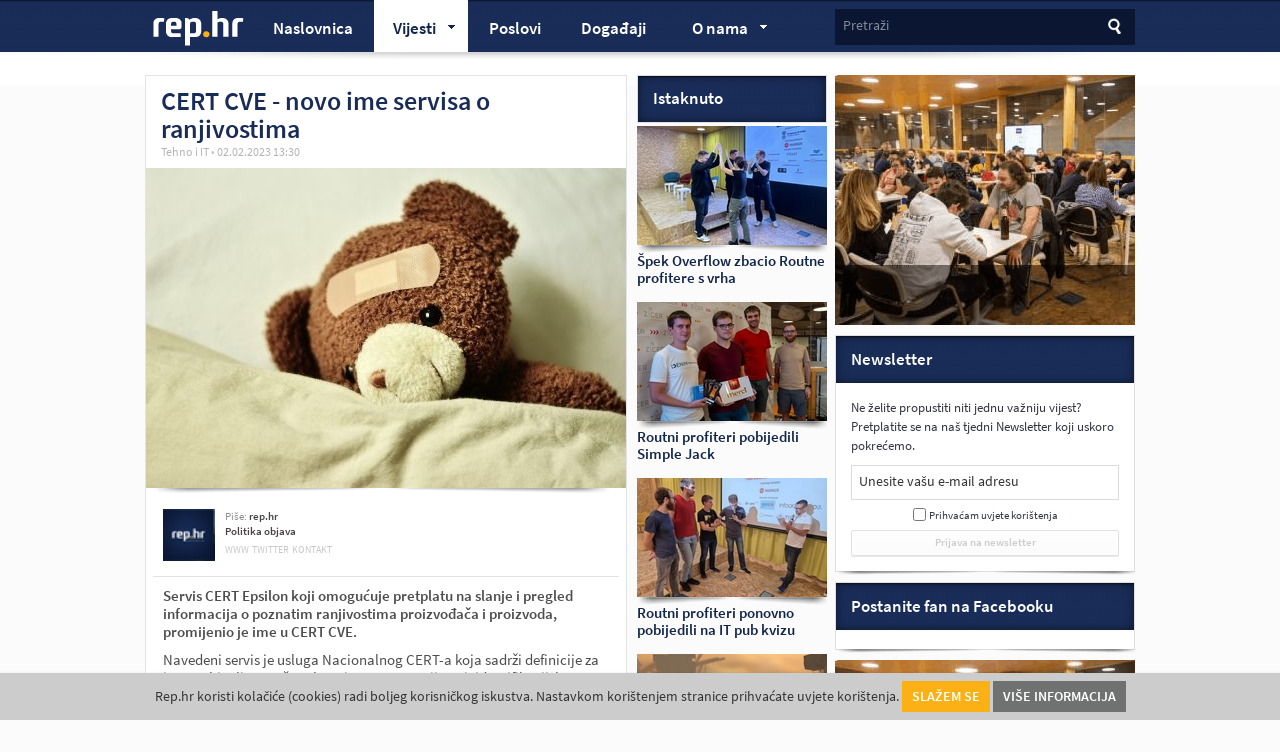

--- FILE ---
content_type: text/html; charset=UTF-8
request_url: https://www.rep.hr/vijesti/tehno-i-it/cert-cve-novo-ime-servisa-o-ranjivostima/8966/
body_size: 9607
content:
<!DOCTYPE html>
<html dir="ltr" lang="hr">
    <head>
        <meta http-equiv="Content-Type" content="text/html; charset=utf-8">
        <meta name="viewport" content="width=device-width, initial-scale=1.0">
                <title>CERT CVE - novo ime servisa o ranjivostima | Tehno i IT | rep.hr</title>
            <link rel="stylesheet" href="/design/frontend/style.css" type="text/css" media="all" />
    <link rel="stylesheet" href="/design/frontend/mobile.css" type="text/css" media="all" />

        <link rel="shortcut icon" href="/favicon.ico" >
        <meta name="description" content="Servis CERT Epsilon koji omogućuje pretplatu na slanje i pregled informacija o poznatim ranjivostima proizvođača i proizvoda, promijenio je ime u CERT CVE." >
        <meta name="keywords" content="rep, racunalni, poslovi, it, vijesti, portal, locastic" >
        <meta name="title" content="CERT CVE - novo ime servisa o ranjivostima | Tehno i IT - rep.hr" >

        <meta property="og:title" content="CERT CVE - novo ime servisa o ranjivostima | Tehno i IT - rep.hr">
        <meta property="og:type" content="article">
        <meta property="og:url" content="http://www.rep.hr/vijesti/tehno-i-it/cert-cve-novo-ime-servisa-o-ranjivostima/8966/">
        <meta property="og:site_name" content="rep.hr">
        
                <script type="text/javascript" src="//use.typekit.net/bkx4rcp.js"></script>
        <script type="text/javascript">try{Typekit.load();}catch(e){}</script>
                <meta name="robots" content="index, follow" >
                    <meta property="og:image" content="http://www.rep.hr//media/cache/fe_homepage_profile/images/upload/7b/ranjivost480.jpeg"/>
            <meta property="og:description" content="Servis CERT Epsilon koji omogućuje pretplatu na slanje i pregled informacija o poznatim ranjivostima proizvođača i proizvoda, promijenio je ime u CERT CVE.">    
        <!-- Google tag (gtag.js) -->
        <script async src="https://www.googletagmanager.com/gtag/js?id=G-RBB2HB90QC"></script>
        <script>
          window.dataLayer = window.dataLayer || [];
          function gtag(){dataLayer.push(arguments);}
          gtag('js', new Date());
        
          gtag('config', 'G-RBB2HB90QC');
        </script>
    </head>
    <body>                
            <div id="fb-root"></div>
    <script>(function(d, s, id) {
    var js, fjs = d.getElementsByTagName(s)[0];
    if (d.getElementById(id)) return;
    js = d.createElement(s); js.id = id;
    js.src = "//connect.facebook.net/en_US/all.js#xfbml=1&appId=363494510346566";
    fjs.parentNode.insertBefore(js, fjs);
    }(document, 'script', 'facebook-jssdk'));</script>
    <div id="header">
    <div class="wrapper clearfix">	
        <div id="logo">
            <a href="/" title="Računalni poslovi i Internet vijesti | rep.hr">rep.hr</a>
        </div>
        <div id="search">
    <form action="" method="get" class="inline-label">
        <label for="search-input">Pretraži</label>
        <input type="text" id="search-input" name="search-input" value="" class="input" />
        <input type="submit" id="search-header-btn" name="search-button" value="Traži" class="search-button" />
    </form>
</div>        <div id="main-menu">
            <ul class="clearfix">
                <li class="mobile-menu submenu"><a href="#">Izbornik <span class="arrow">&raquo;</span></a></li>
                <li class="mobile-search"><a href="#">Traži</a></li>
                                <li class="home"><a href="/" title="Računalni poslovi i Internet vijesti | rep.hr">Naslovnica</a></li>
                                <li class="submenu active"><a href="/vijesti/all" class="parent-link">Vijesti <span class="arrow">&raquo;</span></a>
                    <div class="sub">
    <ul>
                <li><a href="/vijesti/internet" title="Internet | rep.hr"><span class="menu-title">Internet</span> <span class="item-number">1589</span></a></li>
                <li><a href="/vijesti/tvrtke-i-trzista" title="Tvrtke i tržišta | rep.hr"><span class="menu-title">Tvrtke i tržišta</span> <span class="item-number">2672</span></a></li>
                <li><a href="/vijesti/edukacija-i-dogadanja" title="Edukacija i događanja | rep.hr"><span class="menu-title">Edukacija i događanja</span> <span class="item-number">1380</span></a></li>
                <li><a href="/vijesti/kolumne-komentari-i-blogovi" title="Kolumne, komentari i blogovi | rep.hr"><span class="menu-title">Kolumne, komentari i blogovi</span> <span class="item-number">70</span></a></li>
                <li><a href="/vijesti/poduzetnistvo" title="Poduzetništvo | rep.hr"><span class="menu-title">Poduzetništvo</span> <span class="item-number">404</span></a></li>
                <li><a href="/vijesti/zaposljavanje" title="Zapošljavanje | rep.hr"><span class="menu-title">Zapošljavanje</span> <span class="item-number">260</span></a></li>
                <li><a href="/vijesti/marketing" title="Marketing | rep.hr"><span class="menu-title">Marketing</span> <span class="item-number">93</span></a></li>
                <li><a href="/vijesti/tehno-i-it" title="Tehno i IT | rep.hr"><span class="menu-title">Tehno i IT</span> <span class="item-number">633</span></a></li>
                <li><a href="/vijesti/karijere" title="Karijere | rep.hr"><span class="menu-title">Karijere</span> <span class="item-number">389</span></a></li>
                <li><a href="/vijesti/financije" title="Financije | rep.hr"><span class="menu-title">Financije</span> <span class="item-number">441</span></a></li>
                <li><a href="/vijesti/zabava-i-odmor" title="Zabava i odmor | rep.hr"><span class="menu-title">Zabava i odmor</span> <span class="item-number">156</span></a></li>
                <li><a href="/vijesti/mobiteli" title="Mobiteli i mobilni razvoj | rep.hr"><span class="menu-title">Mobiteli i mobilni razvoj</span> <span class="item-number">382</span></a></li>
                <li><a href="/vijesti/recenzije" title="Recenzije | rep.hr"><span class="menu-title">Recenzije</span> <span class="item-number">1</span></a></li>
                <li><a href="/vijesti/informacije-korisnicima" title="Informacije korisnicima | rep.hr"><span class="menu-title">Informacije korisnicima</span> <span class="item-number">18</span></a></li>
                <li><a href="/vijesti/ostale-vijesti" title="Ostale vijesti | rep.hr"><span class="menu-title">Ostale vijesti</span> <span class="item-number">197</span></a></li>
                <li><a href="/vijesti/strucni-clanci" title="Stručni članci | rep.hr"><span class="menu-title">Stručni članci</span> <span class="item-number">7</span></a></li>
                <li><a href="/vijesti/profili-zanimanja" title="Profili zanimanja | rep.hr"><span class="menu-title">Profili zanimanja</span> <span class="item-number">2</span></a></li>
                <li><a href="/vijesti/profili-tvrtki" title="Profili tvrtki | rep.hr"><span class="menu-title">Profili tvrtki</span> <span class="item-number">2</span></a></li>
                <li><a href="/vijesti/blockchain" title="Blockchain i kriptovalute | rep.hr"><span class="menu-title">Blockchain i kriptovalute</span> <span class="item-number">89</span></a></li>
            </ul>
    <span class="arrow-top">&raquo;</span>
</div>
                </li>
                <li><a href="/oglas-posao" title="Poslovi | rep.hr" >Poslovi <sup></sup></a></li>



                <li><a href="/dogadjanja" title="Pregledaj IT događaje | rep.hr" class="hasnumber">Događaji <sup></sup></a></li>


                <li class="submenu">
                        <a href="/o-nama/1" class="parent-link">O nama <span class="arrow">&raquo;</span></a>
<div class="sub">
    <ul>
                <li><a href="/o-nama/marketing" title="Marketing | rep.hr">
                <span class="menu-title">Marketing</span></a>
        </li>
                <li><a href="/o-nama/impressum" title="Impressum | rep.hr">
                <span class="menu-title">Impressum</span></a>
        </li>
                <li><a href="/o-nama/kako-objaviti-oglas-za-posao" title="Kako objaviti oglas za posao | rep.hr">
                <span class="menu-title">Kako objaviti oglas za posao</span></a>
        </li>
                <li><a href="/o-nama/informacija-o-partnerima" title="Informacija o partnerima | rep.hr">
                <span class="menu-title">Informacija o partnerima</span></a>
        </li>
                <li><a href="/o-nama/uvrstite-dogadaj-u-nas-kalendar" title="IT kalendar - Uvrstite događaj | rep.hr">
                <span class="menu-title">IT kalendar - Uvrstite događaj</span></a>
        </li>
                <li><a href="/o-nama/cookies" title="Uvjeti korištenja - cookies | rep.hr">
                <span class="menu-title">Uvjeti korištenja - cookies</span></a>
        </li>
                <li><a href="/o-nama/politika-objava" title="Politika objava | rep.hr">
                <span class="menu-title">Politika objava</span></a>
        </li>
            </ul>
    <span class="arrow-top">&raquo;</span>
</div>

                </li>
            </ul>
        </div>
        <div class="shadow"></div>
    </div>    
</div>    <div id="banner-top">
    <div class="wrapper clearfix">
        <script type='text/javascript'><!--// <![CDATA[
            OA_show(4);
        // ]]> --></script><noscript><a target='_blank' href='http://locastic.com/ads/www/delivery/ck.php?n=89edf74'><img border='0' alt='' src='http://locastic.com/ads/www/delivery/avw.php?zoneid=4&amp;n=89edf74' /></a></noscript>
    </div>
</div>

    <div id="container">
        <div class="wrapper clearfix">
    <div class="content-column clearfix">	
            <div class="post details clearfix">
    <div class="post-title clearfix">
        <h1>CERT CVE - novo ime servisa o ranjivostima</h1>
        <div class="post-meta">
            <a href="/vijesti/tehno-i-it" title="Tehno i IT | rep.hr" class="category">Tehno i IT</a>
            <span class="bullet">•</span>
            <span class="time">02.02.2023 13:30</span>
        </div>
    </div>
        <div class="post-image clearfix">
        <img src="/media/cache/fe_homepage_profile/images/upload/7b/ranjivost480.jpeg" alt="CERT CVE - novo ime servisa o ranjivostima" title="CERT CVE - novo ime servisa o ranjivostima" />
    </div>
        <div class="post-author-meta clearfix">
        <img src="/images/avatar.jpg" class="post-author-avatar" alt="rep.hr - rep.hr" title="rep.hr - rep.hr" />
        <div class="post-author">
            Piše: <a href="/vijesti/autor/rep-hr" class="author">rep.hr</a>
        </div>
        <div class="post-author post-author-politika">
            <a href="http://rep.hr/o-nama/politika-objava" class="author">Politika objava</a>
        </div>
                <div class="post-author-links">
            <a href="http://www.rep.hr" target="_blank">www</a>            <a href="http://www.twitter.com/rephr" target="_blank">twitter</a>            <a href="mailto: info@rep.hr">kontakt</a>        </div>
            <div class="share-me">
                <!-- AddThis Button BEGIN -->
                <div class="addthis_toolbox addthis_counter_style">
                <a class="addthis_button_facebook_like" fb:like:layout="box_count"></a>
                <a class="addthis_button_tweet" tw:count="vertical"></a>
                </div>
                <script type="text/javascript">var addthis_config = {"data_track_addressbar":false};</script>
                <script type="text/javascript" src="http://s7.addthis.com/js/250/addthis_widget.js#pubid=ra-4f5768d22a0969a2"></script>
                <!-- AddThis Button END -->
            </div>
    </div>
    <div class="post-entry clearfix">
        <p><strong>Servis CERT Epsilon koji omogućuje pretplatu na slanje i pregled informacija o poznatim ranjivostima proizvođača i proizvoda, promijenio je ime u CERT CVE.</strong></p>
        <p>Navedeni servis je usluga Nacionalnog CERT-a koja sadrži definicije za javno objavljene računalno-sigurnosne ranjivosti: identifikacijskog broja, opisa i najmanje jedne reference.<br />
<br />
Dostupan je kroz web sučelje na adresi&nbsp;<a href="https://cve.cert.hr/" target="_blank"><strong>cve.cert.hr</strong></a>, a dostupan svima, pri čemu je vjerojatno najzanimljiviji onima&nbsp;koji rade u području kibernetičke sigurnosti.&nbsp;Na jednom mjestu nudi sažete informacije o poznatim ranjivostima proizvođača i proizvoda, a opcija <a href="https://cve.cert.hr/subscriptions" target="_blank"><strong>pretplate</strong></a>&nbsp;korisnicima na email donosi obavijesti prema predefiniranim kriterijima na svoju adresu elektroničke po&scaron;te.<br />
<br />
Novo ime izabrano je jer predstavlja značajke i funkcionalnost servisa - CVE je kratica za common vulnerabilities and exposures.&nbsp;Servis podatke dohvaća iz baza CWE,&nbsp;CAPEC i CVE.</p>
            </div>

       
    <div class="post-tags">
        <div class="tags">
            <span class="h3">Tag:</span>
                                    <a href="/vijesti/oznaka/cert" title="CERT | rep.hr" class="tag">CERT</a>
                        <span class="bullet">•</span>
                                    <a href="/vijesti/oznaka/ranjivost" title="ranjivost | rep.hr" class="tag">ranjivost</a>
                        <span class="bullet">•</span>
                                    <a href="/vijesti/oznaka/cert-cve" title="CERT CVE | rep.hr" class="tag">CERT CVE</a>
                                                <div class="share-me">
                <!-- AddThis Button BEGIN -->
                <div class="addthis_toolbox addthis_counter_style">
                <a class="addthis_button_facebook_like" fb:like:layout="box_count"></a>
                <a class="addthis_button_tweet" tw:count="vertical"></a>
                </div>
                <!-- AddThis Button END -->
            </div>
        </div>
    </div>

    <div class="shadow"></div>
</div>
<div class="facebook-comments mobile-hide">
    <div class="fb-comments" data-href="https://www.rep.hr/vijesti/tehno-i-it/cert-cve-novo-ime-servisa-o-ranjivostima/8966/" data-num-posts="5" data-width="484"></div>
</div>                 </div>	
    <div class="recent-column clearfix">
            <div class="secondary-title">
    <h2>Istaknuto</h2>
</div>
    <div class="recent clearfix">
    <a href="/vijesti/edukacija-i-dogadanja/spek-overflow-zbacio-routne-profitere-s-vrha/9653/">
                <span class="box-image">
            <img src="/media/cache/fe_profile_picture_sidebar_thumb/images/upload/e5/pobjednici960.jpeg" alt="Špek Overflow zbacio Routne profitere s vrha | rep.hr" title="Špek Overflow zbacio Routne profitere s vrha | rep.hr" />
                        <span class="shadow"></span>
        </span>
                <span class="title">Špek Overflow zbacio Routne profitere s vrha</span>
    </a>
</div>    <div class="recent clearfix">
    <a href="/vijesti/edukacija-i-dogadanja/routni-profiteri-pobijedili-simple-jack/9649/">
                <span class="box-image">
            <img src="/media/cache/fe_profile_picture_sidebar_thumb/images/upload/f3/kviz1.jpeg" alt="Routni profiteri pobijedili Simple Jack | rep.hr" title="Routni profiteri pobijedili Simple Jack | rep.hr" />
                        <span class="shadow"></span>
        </span>
                <span class="title">Routni profiteri pobijedili Simple Jack</span>
    </a>
</div>    <div class="recent clearfix">
    <a href="/vijesti/edukacija-i-dogadanja/routni-profiteri-ponovno-pobijedili-na-it-pub-kvizu/9641/">
                <span class="box-image">
            <img src="/media/cache/fe_profile_picture_sidebar_thumb/images/upload/aa/17it480.jpeg" alt="Routni profiteri ponovno pobijedili na IT pub kvizu | rep.hr" title="Routni profiteri ponovno pobijedili na IT pub kvizu | rep.hr" />
                        <span class="shadow"></span>
        </span>
                <span class="title">Routni profiteri ponovno pobijedili na IT pub kvizu</span>
    </a>
</div>    <div class="recent clearfix">
    <a href="/vijesti/tvrtke-i-trzista/hrvatski-studio-osmisljava-softversko-rjesenje-za-gaming-industriju/9634/">
                <span class="box-image">
            <img src="/media/cache/fe_profile_picture_sidebar_thumb/images/upload/b4/resetna480b.jpeg" alt="Hrvatski studio osmišljava softversko rješenje za gaming industriju | rep.hr" title="Hrvatski studio osmišljava softversko rješenje za gaming industriju | rep.hr" />
                        <span class="shadow"></span>
        </span>
                <span class="title">Hrvatski studio osmišljava softversko rješenje za gaming industriju</span>
    </a>
</div>    <div class="recent clearfix">
    <a href="/vijesti/internet/gase-li-se-titlovi-com/9603/">
                <span class="box-image">
            <img src="/media/cache/fe_profile_picture_sidebar_thumb/images/upload/08/nikolaristic480titl2.jpeg" alt="Gase li se Titlovi.com? | rep.hr" title="Gase li se Titlovi.com? | rep.hr" />
                        <span class="shadow"></span>
        </span>
                <span class="title">Gase li se Titlovi.com?</span>
    </a>
</div>    <div class="recent clearfix">
    <a href="/vijesti/tvrtke-i-trzista/e-gradjani-ce-dobiti-mobilnu-aplikaciju-vrijednu-2-15-milijuna-eura/9598/">
                <span class="box-image">
            <img src="/media/cache/fe_profile_picture_sidebar_thumb/images/upload/57/kompimob.jpeg" alt="e-Građani će dobiti mobilnu aplikaciju vrijednu 2,15 milijuna eura | rep.hr" title="e-Građani će dobiti mobilnu aplikaciju vrijednu 2,15 milijuna eura | rep.hr" />
                        <span class="shadow"></span>
        </span>
                <span class="title">e-Građani će dobiti mobilnu aplikaciju vrijednu 2,15 milijuna eura</span>
    </a>
</div>    <div class="recent clearfix">
    <a href="/vijesti/internet/htio-preprodati-domenu-karlovackoj-pivovari-za-5000-eura-pa-ostao-bez-nje/9574/">
                <span class="box-image">
            <img src="/media/cache/fe_profile_picture_sidebar_thumb/images/upload/e7/domena480.jpeg" alt="Htio preprodati domenu Heinekenu za 5000 eura, CARNET mu je oduzeo | rep.hr" title="Htio preprodati domenu Heinekenu za 5000 eura, CARNET mu je oduzeo | rep.hr" />
                        <span class="shadow"></span>
        </span>
                <span class="title">Htio preprodati domenu Heinekenu za 5000 eura, CARNET mu je oduzeo</span>
    </a>
</div>    <div class="recent clearfix">
    <a href="/vijesti/tvrtke-i-trzista/danski-mediji-sumnjaju-u-vrijednost-hrvatskog-bellabeata/9566/">
                <span class="box-image">
            <img src="/media/cache/fe_profile_picture_sidebar_thumb/images/upload/5b/bellabeat480.jpeg" alt="Danski mediji sumnjaju u vrijednost hrvatskog Bellabeata | rep.hr" title="Danski mediji sumnjaju u vrijednost hrvatskog Bellabeata | rep.hr" />
                        <span class="shadow"></span>
        </span>
                <span class="title">Danski mediji sumnjaju u vrijednost hrvatskog Bellabeata</span>
    </a>
</div>    <div class="recent clearfix">
    <a href="/vijesti/tvrtke-i-trzista/wozniak-posjetio-srbiju-vucic-mu-dao-drzavljanstvo/9553/">
                <span class="box-image">
            <img src="/media/cache/fe_profile_picture_sidebar_thumb/images/upload/c5/wozniakvucic480.jpeg" alt="Wozniak posjetio Srbiju, Vučić mu dao državljanstvo | rep.hr" title="Wozniak posjetio Srbiju, Vučić mu dao državljanstvo | rep.hr" />
                        <span class="shadow"></span>
        </span>
                <span class="title">Wozniak posjetio Srbiju, Vučić mu dao državljanstvo</span>
    </a>
</div>    <div class="recent clearfix">
    <a href="/vijesti/blockchain/burazer-i-ekipa-potrosili-410000-eura-na-sportsko-kladjenje/9533/">
                <span class="box-image">
            <img src="/media/cache/fe_profile_picture_sidebar_thumb/images/upload/41/kladjenje_burazer.jpeg" alt="Burazer i ekipa potrošili 410.000 eura na sportsko klađenje | rep.hr" title="Burazer i ekipa potrošili 410.000 eura na sportsko klađenje | rep.hr" />
                        <span class="shadow"></span>
        </span>
                <span class="title">Burazer i ekipa potrošili 410.000 eura na sportsko klađenje</span>
    </a>
</div>    <div class="recent clearfix">
    <a href="/vijesti/tehno-i-it/danci-objavili-izvjestaj-o-napadu-na-njihovu-infrastrukturu/9535/">
                <span class="box-image">
            <img src="/media/cache/fe_profile_picture_sidebar_thumb/images/upload/4f/izvjestaj480.jpeg" alt="Danci objavili izvještaj o napadu na njihovu infrastrukturu | rep.hr" title="Danci objavili izvještaj o napadu na njihovu infrastrukturu | rep.hr" />
                        <span class="shadow"></span>
        </span>
                <span class="title">Danci objavili izvještaj o napadu na njihovu infrastrukturu</span>
    </a>
</div>    <div class="recent clearfix">
    <a href="/vijesti/edukacija-i-dogadanja/zaggy-space-pobijedio-na-hacklu/9530/">
                <span class="box-image">
            <img src="/media/cache/fe_profile_picture_sidebar_thumb/images/upload/f2/hackl480b.jpeg" alt="Zaggy Space pobijedio na Hacklu | rep.hr" title="Zaggy Space pobijedio na Hacklu | rep.hr" />
                        <span class="shadow"></span>
        </span>
                <span class="title">Zaggy Space pobijedio na Hacklu</span>
    </a>
</div>    <div class="recent clearfix">
    <a href="/vijesti/tvrtke-i-trzista/devot-predvodi-hrvatske-firme-na-deloitteovoj-ljestvici/9529/">
                <span class="box-image">
            <img src="/media/cache/fe_profile_picture_sidebar_thumb/images/upload/c8/del_morava480.jpeg" alt="Devōt predvodi hrvatske firme na Deloitteovoj ljestvici | rep.hr" title="Devōt predvodi hrvatske firme na Deloitteovoj ljestvici | rep.hr" />
                        <span class="shadow"></span>
        </span>
                <span class="title">Devōt predvodi hrvatske firme na Deloitteovoj ljestvici</span>
    </a>
</div>    <div class="recent clearfix">
    <a href="/vijesti/tvrtke-i-trzista/porsche-ugasio-greyp/9513/">
                <span class="box-image">
            <img src="/media/cache/fe_profile_picture_sidebar_thumb/images/upload/8e/greyp480.jpeg" alt="Porsche ugasio Greyp - Rimčev brend električnih bicikala | rep.hr" title="Porsche ugasio Greyp - Rimčev brend električnih bicikala | rep.hr" />
                        <span class="shadow"></span>
        </span>
                <span class="title">Porsche ugasio Greyp - Rimčev brend električnih bicikala</span>
    </a>
</div>    <div class="recent clearfix">
    <a href="/vijesti/blockchain/spis-o-slucaju-bitlucky-ima-3500-stranica/9512/">
                <span class="box-image">
            <img src="/media/cache/fe_profile_picture_sidebar_thumb/images/upload/35/basovic480.jpeg" alt="Spis o slučaju Bitlucky ima 3500 stranica | rep.hr" title="Spis o slučaju Bitlucky ima 3500 stranica | rep.hr" />
                        <span class="shadow"></span>
        </span>
                <span class="title">Spis o slučaju Bitlucky ima 3500 stranica</span>
    </a>
</div>    <div class="recent clearfix">
    <a href="/vijesti/tvrtke-i-trzista/croatia-osiguranje-predstavilo-automatsku-naplatu-stete/9503/">
                <span class="box-image">
            <img src="/media/cache/fe_profile_picture_sidebar_thumb/images/upload/e5/6480.jpeg" alt="Croatia osiguranje predstavilo automatsku procjenu štete | rep.hr" title="Croatia osiguranje predstavilo automatsku procjenu štete | rep.hr" />
                        <span class="shadow"></span>
        </span>
                <span class="title">Croatia osiguranje predstavilo automatsku procjenu štete</span>
    </a>
</div>    <div class="recent clearfix">
    <a href="/vijesti/edukacija-i-dogadanja/luc-julia-na-feru/9498/">
                <span class="box-image">
            <img src="/media/cache/fe_profile_picture_sidebar_thumb/images/upload/ab/luc480.jpeg" alt="Luc Julia na FER-u: Peti level autonomne vožnje nikad neće postojati | rep.hr" title="Luc Julia na FER-u: Peti level autonomne vožnje nikad neće postojati | rep.hr" />
                        <span class="shadow"></span>
        </span>
                <span class="title">Luc Julia na FER-u: Peti level autonomne vožnje nikad neće postojati</span>
    </a>
</div>    <div class="recent clearfix">
    <a href="/vijesti/tehno-i-it/hrvatski-python-developeri-u-velikom-broju-preuzimali-malware/9496/">
                <span class="box-image">
            <img src="/media/cache/fe_profile_picture_sidebar_thumb/images/upload/b2/haker480b.jpeg" alt="Hrvatski Python developeri u velikom broju preuzimali malware | rep.hr" title="Hrvatski Python developeri u velikom broju preuzimali malware | rep.hr" />
                        <span class="shadow"></span>
        </span>
                <span class="title">Hrvatski Python developeri u velikom broju preuzimali malware</span>
    </a>
</div>    <div class="recent clearfix">
    <a href="/vijesti/tvrtke-i-trzista/ris-ova-ponuda-odbijena-kingu-informacijski-sustav-holdinga/9485/">
                <span class="box-image">
            <img src="/media/cache/fe_profile_picture_sidebar_thumb/images/upload/ec/holding480king.jpeg" alt="RIS-ova ponuda odbijena, Kingu informacijski sustav Holdinga | rep.hr" title="RIS-ova ponuda odbijena, Kingu informacijski sustav Holdinga | rep.hr" />
                        <span class="shadow"></span>
        </span>
                <span class="title">RIS-ova ponuda odbijena, Kingu informacijski sustav Holdinga</span>
    </a>
</div><div class="secondary-title">
    <h2>Najnovije</h2>
</div>
    <div class="recent clearfix">
    <a href="/vijesti/tehno-i-it/otkrivena-ranjivost-fortios-fortiproxy/9614/">
                <span class="box-image">
            <img src="/media/cache/fe_profile_picture_sidebar_thumb/images/upload/7b/ranjivost480.jpeg" alt="Otkrivena ranjivost visokog rizika u FortiOS i FortiProxy sustavima | rep.hr" title="Otkrivena ranjivost visokog rizika u FortiOS i FortiProxy sustavima | rep.hr" />
                        <span class="shadow"></span>
        </span>
                <span class="title">Otkrivena ranjivost visokog rizika u FortiOS i FortiProxy sustavima</span>
    </a>
</div>    <div class="recent clearfix">
    <a href="/vijesti/tehno-i-it/kiberneticki-napadi-na-odvjetnicke-urede/9613/">
                <span class="box-image">
            <img src="/media/cache/fe_profile_picture_sidebar_thumb/images/upload/c2/mup_renatogrguric480.jpeg" alt="Policija uhitila hakera koji je opljačkao više odvjetničkih ureda | rep.hr" title="Policija uhitila hakera koji je opljačkao više odvjetničkih ureda | rep.hr" />
                        <span class="shadow"></span>
        </span>
                <span class="title">Policija uhitila hakera koji je opljačkao više odvjetničkih ureda</span>
    </a>
</div>    <div class="recent clearfix">
    <a href="/vijesti/tehno-i-it/tiobe-c-je-programski-jezik-godine/9612/">
                <span class="box-image">
            <img src="/media/cache/fe_profile_picture_sidebar_thumb/images/upload/1a/csharp480.jpeg" alt="TIOBE: C# je programski jezik 2023. godine! | rep.hr" title="TIOBE: C# je programski jezik 2023. godine! | rep.hr" />
                        <span class="shadow"></span>
        </span>
                <span class="title">TIOBE: C# je programski jezik 2023. godine!</span>
    </a>
</div>
    </div>	
    <div class="sidebar-column wider clearfix">
                <div class="banner-container">
        <ul id="carousel-top">
                                                <li class="banner-click"><a href="https://rep.hr/vijesti/edukacija-i-dogadanja/otvorene-prijave-za-22-it-pub-kviz/9652/" target="_blank"> <img src="https://www.rep.hr/images/upload/a7/banner7.gif" alt="https://rep.hr/vijesti/edukacija-i-dogadanja/otvorene-prijave-za-22-it-pub-kviz/9652/"></img> </a> </li>
                                    </ul>
    </div>
            
            
            <div class="box newsletter clearfix">
    <div class="title">
        <h2>Newsletter</h2>
    </div>
    <div class="in-box last">
        <p>Ne želite propustiti niti jednu važniju vijest? Pretplatite se na naš tjedni Newsletter koji uskoro pokrećemo.</p>
        <div id="newsletterCont">
            <form class="newsletter-form inline-label clearfix" method="post" action="/newsletter/add" id="newsletterForm">
                <label for="newsletter-email">Unesite vašu e-mail adresu</label>

                <input type="text" id="newsletter-email" name="newsletter-email" class="newsletter-email" value="" />
                
                <div class="checkbox-holder">
                    <input type="checkbox" id="submitCheckbox" name="newsletter-email-cbx" class="newsletter-checkbox" value="" /> <a href="o-nama/uvjeti-koristenja-newslettera">Prihvaćam uvjete korištenja</a>
                </div>

                <div class="button-holder">
                    <input type="submit" name="newsletter-submit" id="submitNewsletter" class="button fullwidth" value="Prijava na newsletter" />
                </div>
            </form>
        </div>        
    </div>
    <div class="shadow"></div>
</div>            <div class="box facebook clearfix">		
    <div class="title">
            <h2>Postanite fan na Facebooku</h2>
    </div>
    <div class="fb-code">
            <div class="fb-like-box" data-href="http://www.facebook.com/pages/Rephr/61618954424" data-width="298" data-height="260" data-show-faces="true" data-stream="false" data-header="false"></div>
    </div>
    <div class="shadow"></div>
</div>            <div style="margin: 0 0 10px 0!important;" class="btcwdgt-chart"></div>

	<div class="banner-container">
		<div style="width:300px; height:250px; overflow:hidden;">
			<ul id="carousel-bottom">
															<li class="banner-click"><a href="https://rep.hr/vijesti/edukacija-i-dogadanja/otvorene-prijave-za-22-it-pub-kviz/9652/" target="_blank"> <img src="https://www.rep.hr/images/upload/a7/banner7.gif" alt="https://rep.hr/vijesti/edukacija-i-dogadanja/otvorene-prijave-za-22-it-pub-kviz/9652/"></img> </a> </li>
												</ul>
		</div>
	</div>
    </div>
</div>
    </div>
    <div id="footer">
    <div class="wrapper clearfix">
    <div class="selected-profiles">
        <!--<a href="#" class="selected-more">Pogledajte sve tvrtke &raquo;</a> -->
        <span class="selected-count">Profili tvrtki (34)</span>
    </div>
    <div id="profiles" class="clearfix">
                <div id="companies" class="clearfix">
                            <div class="company">
    <div class="company-logo">
        <a href="/profil-tvtrke/endava/" title="Endava - rep.hr"><img src="/media/cache/fe_logo_thumb_large/images/upload/f4/endava200.jpeg" alt="" title=""  /></a>
    </div>
    <h2><a href="/profil-tvtrke/endava/" title="Endava - rep.hr">Endava</a></h2>
    <span class="city">Zagreb</span>
    <p><p>FIVE (Pet minuta d.o.o.) je agencija fokusirana na dizajn i razvoj digitalnih proizvoda, s uredima u Hrvatskoj i New Yorku.</p></p>
    <p class="more-about"><a href="/profil-tvtrke/endava/" title="Endava - rep.hr" class="button">Više</a></p>
</div>
                                        <div class="company">
    <div class="company-logo">
        <a href="/profil-tvtrke/amodo/" title="Amodo - rep.hr"><img src="/media/cache/fe_logo_thumb_large/images/upload/ac/amodo200.jpeg" alt="" title=""  /></a>
    </div>
    <h2><a href="/profil-tvtrke/amodo/" title="Amodo - rep.hr">Amodo</a></h2>
    <span class="city"></span>
    <p><p>Amodo je InsureTech tvrtka koja osiguravateljima pomaže stvoriti proizvode bazirane na podacima o pona&scaron;anju korisnika, koji se prikupljaju putem njihovih pametnih telefona.</p></p>
    <p class="more-about"><a href="/profil-tvtrke/amodo/" title="Amodo - rep.hr" class="button">Više</a></p>
</div>
                                        <div class="company">
    <div class="company-logo">
        <a href="/profil-tvtrke/triple-innovations/" title="Triple Innovations - rep.hr"><img src="/media/cache/fe_logo_thumb_large/images/upload/12/1triplei_logo_black_on_white200.png" alt="" title=""  /></a>
    </div>
    <h2><a href="/profil-tvtrke/triple-innovations/" title="Triple Innovations - rep.hr">Triple Innovations</a></h2>
    <span class="city">Zagreb</span>
    <p><p>Triple Innovations je softverska agencija usmjerena na razvoj poslovnog softvera na renomiranim svjetskim platformama: Salesforce i Microsoft Azure.</p></p>
    <p class="more-about"><a href="/profil-tvtrke/triple-innovations/" title="Triple Innovations - rep.hr" class="button">Više</a></p>
</div>
                                        <div class="company">
    <div class="company-logo">
        <a href="/profil-tvtrke/amplexor-adriatic/" title="Amplexor Adriatic - rep.hr"><img src="/media/cache/fe_logo_thumb_large/images/upload/45/amplexor200.jpeg" alt="" title=""  /></a>
    </div>
    <h2><a href="/profil-tvtrke/amplexor-adriatic/" title="Amplexor Adriatic - rep.hr">Amplexor Adriatic</a></h2>
    <span class="city">Zagreb</span>
    <p><p>AMPLEXOR LSPS globalni je dobavljač regulatornih, kvalitetnih i sigurnosnih rje&scaron;enja za vođenje regulatornih procesa u Life science industriji s posebnim naglaskom na farmaceutsku industriju.</p></p>
    <p class="more-about"><a href="/profil-tvtrke/amplexor-adriatic/" title="Amplexor Adriatic - rep.hr" class="button">Više</a></p>
</div>
                                        <div class="company">
    <div class="company-logo">
        <a href="/profil-tvtrke/undabot/" title="Undabot - rep.hr"><img src="/media/cache/fe_logo_thumb_large/images/upload/80/undabot_200_2023b.jpeg" alt="" title=""  /></a>
    </div>
    <h2><a href="/profil-tvtrke/undabot/" title="Undabot - rep.hr">Undabot</a></h2>
    <span class="city">Zagreb</span>
    <p><p>Undabot je tvrtka specijalizirana za custom dizajn i razvoj visokokvalitetnih mobilnih i web aplikacija za klijente, orijentirana prvenstveno na europsko trži&scaron;te.&nbsp;</p></p>
    <p class="more-about"><a href="/profil-tvtrke/undabot/" title="Undabot - rep.hr" class="button">Više</a></p>
</div>
                                        <div class="company">
    <div class="company-logo">
        <a href="/profil-tvtrke/digihey/" title="Digihey - rep.hr"><img src="/media/cache/fe_logo_thumb_large/images/upload/d7/digihey.jpeg" alt="" title=""  /></a>
    </div>
    <h2><a href="/profil-tvtrke/digihey/" title="Digihey - rep.hr">Digihey</a></h2>
    <span class="city">Zagreb</span>
    <p><p>Digifhey je Digital Product Development studio s&nbsp;uredom u Zagrebu.</p></p>
    <p class="more-about"><a href="/profil-tvtrke/digihey/" title="Digihey - rep.hr" class="button">Više</a></p>
</div>
                                        <div class="company">
    <div class="company-logo">
        <a href="/profil-tvtrke/infinum/" title="Infinum - rep.hr"><img src="/media/cache/fe_logo_thumb_large/images/upload/cb/infinum_logo_200.jpeg" alt="" title=""  /></a>
    </div>
    <h2><a href="/profil-tvtrke/infinum/" title="Infinum - rep.hr">Infinum</a></h2>
    <span class="city">Zagreb</span>
    <p><p>Infinum je tvrtka specijalizirana za razvoj mobilnih aplikacija, mobilnih igara i web aplikacija.</p></p>
    <p class="more-about"><a href="/profil-tvtrke/infinum/" title="Infinum - rep.hr" class="button">Više</a></p>
</div>
                                        <div class="company">
    <div class="company-logo">
        <a href="/profil-tvtrke/serengeti/" title="Serengeti - rep.hr"><img src="/media/cache/fe_logo_thumb_large/images/upload/5a/serengetinovi200.jpeg" alt="" title=""  /></a>
    </div>
    <h2><a href="/profil-tvtrke/serengeti/" title="Serengeti - rep.hr">Serengeti</a></h2>
    <span class="city">Zagreb</span>
    <p><p>Serengeti je konzultantska tvrtka za pružanje usluga razvoja softvera.</p></p>
    <p class="more-about"><a href="/profil-tvtrke/serengeti/" title="Serengeti - rep.hr" class="button">Više</a></p>
</div>
                                        <div class="company">
    <div class="company-logo">
        <a href="/profil-tvtrke/locastic/" title="Locastic - rep.hr"><img src="/media/cache/fe_logo_thumb_large/images/upload/8c/locastic_logo160.jpeg" alt="" title=""  /></a>
    </div>
    <h2><a href="/profil-tvtrke/locastic/" title="Locastic - rep.hr">Locastic</a></h2>
    <span class="city">Split</span>
    <p><p>Locastic je nagrađivana splitska digitalna agencija koja se bavi razvojem softverskih rje&scaron;enja - web i mobilnih aplikacija&nbsp;za renomirane klijente.</p></p>
    <p class="more-about"><a href="/profil-tvtrke/locastic/" title="Locastic - rep.hr" class="button">Više</a></p>
</div>
                                        <div class="company">
    <div class="company-logo">
        <a href="/profil-tvtrke/notch/" title="Notch - rep.hr"><img src="/media/cache/fe_logo_thumb_large/images/upload/13/notch_rephr200.jpeg" alt="" title=""  /></a>
    </div>
    <h2><a href="/profil-tvtrke/notch/" title="Notch - rep.hr">Notch</a></h2>
    <span class="city">Zagreb</span>
    <p><p>Notch je full-service software development tvrtka, u čijem fokusu je razvoj custom i enterprise rje&scaron;enja za globalne klijente.</p></p>
    <p class="more-about"><a href="/profil-tvtrke/notch/" title="Notch - rep.hr" class="button">Više</a></p>
</div>
                                        <div class="company">
    <div class="company-logo">
        <a href="/profil-tvtrke/morgan-code/" title="Morgan Code - rep.hr"><img src="/media/cache/fe_logo_thumb_large/images/upload/f0/morgancode_logo2.jpeg" alt="" title=""  /></a>
    </div>
    <h2><a href="/profil-tvtrke/morgan-code/" title="Morgan Code - rep.hr">Morgan Code</a></h2>
    <span class="city">Krapina</span>
    <p><p>Morgan Code je tvrtka koja razvija visoko-kvalitetni softver po narudžbi, proizvode, mobilne aplikacije i web stranice.</p></p>
    <p class="more-about"><a href="/profil-tvtrke/morgan-code/" title="Morgan Code - rep.hr" class="button">Više</a></p>
</div>
                                        <div class="company">
    <div class="company-logo">
        <a href="/profil-tvtrke/about-you/" title="About You - rep.hr"><img src="/media/cache/fe_logo_thumb_large/images/upload/62/aboutyou200.png" alt="" title=""  /></a>
    </div>
    <h2><a href="/profil-tvtrke/about-you/" title="About You - rep.hr">About You</a></h2>
    <span class="city">Zagreb</span>
    <p><p>ABOUT YOU is one of the fastest growing e-Commerce companies in Europe and Hamburg&rsquo;s first unicorn since 2018.&nbsp;</p></p>
    <p class="more-about"><a href="/profil-tvtrke/about-you/" title="About You - rep.hr" class="button">Više</a></p>
</div>
                                        <div class="company">
    <div class="company-logo">
        <a href="/profil-tvtrke/superology/" title="Superology - rep.hr"><img src="/media/cache/fe_logo_thumb_large/images/upload/f5/superology200.jpeg" alt="" title=""  /></a>
    </div>
    <h2><a href="/profil-tvtrke/superology/" title="Superology - rep.hr">Superology</a></h2>
    <span class="city">Zagreb</span>
    <p><p>Tehnolo&scaron;ka tvrtka koja razvija rje&scaron;enja u industriji sportskog klađenja.</p></p>
    <p class="more-about"><a href="/profil-tvtrke/superology/" title="Superology - rep.hr" class="button">Više</a></p>
</div>
                                        <div class="company">
    <div class="company-logo">
        <a href="/profil-tvtrke/comping/" title="Comping - rep.hr"><img src="/media/cache/fe_logo_thumb_large/images/upload/18/comping_logo_200_2022.jpeg" alt="" title=""  /></a>
    </div>
    <h2><a href="/profil-tvtrke/comping/" title="Comping - rep.hr">Comping</a></h2>
    <span class="city">Zagreb</span>
    <p><p>Comping je jedna od vodećih domaćih IT firmi koja posluje vi&scaron;e od 30 godina i nudi vrhunska tehnolo&scaron;ka rje&scaron;enja.</p></p>
    <p class="more-about"><a href="/profil-tvtrke/comping/" title="Comping - rep.hr" class="button">Više</a></p>
</div>
                                        <div class="company">
    <div class="company-logo">
        <a href="/profil-tvtrke/syskit/" title="SysKit - rep.hr"><img src="/media/cache/fe_logo_thumb_large/images/upload/3d/syskit_original.jpeg" alt="" title=""  /></a>
    </div>
    <h2><a href="/profil-tvtrke/syskit/" title="SysKit - rep.hr">SysKit</a></h2>
    <span class="city">Zagreb</span>
    <p><p>SysKit je hrvatska softverska tvrtka posvećena razvoju platformi za upravljanje Microsoftovim okolinama.</p></p>
    <p class="more-about"><a href="/profil-tvtrke/syskit/" title="SysKit - rep.hr" class="button">Više</a></p>
</div>
                                        <div class="company">
    <div class="company-logo">
        <a href="/profil-tvtrke/pontis-technology/" title="Pontis Technology - rep.hr"><img src="/media/cache/fe_logo_thumb_large/images/upload/97/pontis200.jpeg" alt="" title=""  /></a>
    </div>
    <h2><a href="/profil-tvtrke/pontis-technology/" title="Pontis Technology - rep.hr">Pontis Technology</a></h2>
    <span class="city">Zagreb</span>
    <p><p>Pontis Technology je servisna IT kompanija iz Zagreba. Glavna djelatnost Pontisa je razvoj custom softverskih rje&scaron;enja za internacionalne klijente.&nbsp;</p></p>
    <p class="more-about"><a href="/profil-tvtrke/pontis-technology/" title="Pontis Technology - rep.hr" class="button">Više</a></p>
</div>
                                        <div class="company">
    <div class="company-logo">
        <a href="/profil-tvtrke/implementacija-snova/" title="Dream Agency - rep.hr"><img src="/media/cache/fe_logo_thumb_large/images/upload/ee/dream_logo200.jpeg" alt="" title=""  /></a>
    </div>
    <h2><a href="/profil-tvtrke/implementacija-snova/" title="Dream Agency - rep.hr">Dream Agency</a></h2>
    <span class="city">Zagreb</span>
    <p><p>Dream agency bavi se razvojem web i mobilnih aplikacija.</p></p>
    <p class="more-about"><a href="/profil-tvtrke/implementacija-snova/" title="Dream Agency - rep.hr" class="button">Više</a></p>
</div>
                                        <div class="company">
    <div class="company-logo">
        <a href="/profil-tvtrke/asee/" title="ASEE - rep.hr"><img src="/media/cache/fe_logo_thumb_large/images/upload/c5/asse_2003.jpeg" alt="" title=""  /></a>
    </div>
    <h2><a href="/profil-tvtrke/asee/" title="ASEE - rep.hr">ASEE</a></h2>
    <span class="city">Zagreb</span>
    <p><p>ASEE je vodeći partner digitalizacije financijskog sektora. Ako ste danas koristili mobilno bankarstvo ili platili ne&scaron;to karticom sigurno ste koristili neka od IT rje&scaron;enja ove kompanije.</p></p>
    <p class="more-about"><a href="/profil-tvtrke/asee/" title="ASEE - rep.hr" class="button">Više</a></p>
</div>
                                        <div class="company">
    <div class="company-logo">
        <a href="/profil-tvtrke/trikoder/" title="Trikoder - rep.hr"><img src="/media/cache/fe_logo_thumb_large/images/upload/68/trikoder_image001_drugi.gif" alt="" title=""  /></a>
    </div>
    <h2><a href="/profil-tvtrke/trikoder/" title="Trikoder - rep.hr">Trikoder</a></h2>
    <span class="city">Zagreb</span>
    <p><p>Trikoder je tvrtka koja se bavi razvojem visokokvalitetnih web i mobilnih rje&scaron;enja.</p></p>
    <p class="more-about"><a href="/profil-tvtrke/trikoder/" title="Trikoder - rep.hr" class="button">Više</a></p>
</div>
                                        <div class="company">
    <div class="company-logo">
        <a href="/profil-tvtrke/vumedi/" title="VuMedi - rep.hr"><img src="/media/cache/fe_logo_thumb_large/images/upload/83/vumedi200.jpeg" alt="" title=""  /></a>
    </div>
    <h2><a href="/profil-tvtrke/vumedi/" title="VuMedi - rep.hr">VuMedi</a></h2>
    <span class="city">Zagreb</span>
    <p><p>Vumedi je najveća svjetska videoedukacijska platforma namijenjena liječnicima.</p></p>
    <p class="more-about"><a href="/profil-tvtrke/vumedi/" title="VuMedi - rep.hr" class="button">Više</a></p>
</div>
                                        <div class="company">
    <div class="company-logo">
        <a href="/profil-tvtrke/flow-and-form/" title="Flow and Form - rep.hr"><img src="/media/cache/fe_logo_thumb_large/images/upload/e2/flowandform_200cb.jpeg" alt="" title=""  /></a>
    </div>
    <h2><a href="/profil-tvtrke/flow-and-form/" title="Flow and Form - rep.hr">Flow and Form</a></h2>
    <span class="city">Zagreb</span>
    <p><p>Flow and Form je tvrtka koja osmi&scaron;lja kako koristiti tehnolo&scaron;ke inovacije&nbsp;za trgovanje, gradnju i upravljanje nekretninama.</p></p>
    <p class="more-about"><a href="/profil-tvtrke/flow-and-form/" title="Flow and Form - rep.hr" class="button">Više</a></p>
</div>
                                        <div class="company">
    <div class="company-logo">
        <a href="/profil-tvtrke/poslovna-inteligencija/" title="Poslovna inteligencija - rep.hr"><img src="/media/cache/fe_logo_thumb_large/images/upload/00/poslovnainteligencija.jpeg" alt="" title=""  /></a>
    </div>
    <h2><a href="/profil-tvtrke/poslovna-inteligencija/" title="Poslovna inteligencija - rep.hr">Poslovna inteligencija</a></h2>
    <span class="city"></span>
    <p><p>Poslovna inteligencija vodeća je tvrtka za implementaciju analitičkih sustava u regiji.</p></p>
    <p class="more-about"><a href="/profil-tvtrke/poslovna-inteligencija/" title="Poslovna inteligencija - rep.hr" class="button">Više</a></p>
</div>
                                        <div class="company">
    <div class="company-logo">
        <a href="/profil-tvtrke/tria/" title="Tria - rep.hr"><img src="/media/cache/fe_logo_thumb_large/images/upload/7a/tria200a.jpeg" alt="" title=""  /></a>
    </div>
    <h2><a href="/profil-tvtrke/tria/" title="Tria - rep.hr">Tria</a></h2>
    <span class="city">Čakovec</span>
    <p><p>Tria je tvrtka specijalizirana za razvoj custom softverskih rje&scaron;enja za internacionalno trži&scaron;te.</p></p>
    <p class="more-about"><a href="/profil-tvtrke/tria/" title="Tria - rep.hr" class="button">Više</a></p>
</div>
                                        <div class="company">
    <div class="company-logo">
        <a href="/profil-tvtrke/gauss/" title="Gauss - rep.hr"><img src="/media/cache/fe_logo_thumb_large/images/upload/25/gauss200.jpeg" alt="" title=""  /></a>
    </div>
    <h2><a href="/profil-tvtrke/gauss/" title="Gauss - rep.hr">Gauss</a></h2>
    <span class="city"></span>
    <p><p>Gauss je tvrtka koja pruža visokokvalitetna razvojna i konzultantska rje&scaron;enja te omogućava implementaciju najsuvremenijih tehnologija u poslovanje svojih klijenata.</p></p>
    <p class="more-about"><a href="/profil-tvtrke/gauss/" title="Gauss - rep.hr" class="button">Više</a></p>
</div>
                                        <div class="company">
    <div class="company-logo">
        <a href="/profil-tvtrke/typeqast/" title="Valcon - rep.hr"><img src="/media/cache/fe_logo_thumb_large/images/upload/ac/valcon200.jpeg" alt="" title=""  /></a>
    </div>
    <h2><a href="/profil-tvtrke/typeqast/" title="Valcon - rep.hr">Valcon</a></h2>
    <span class="city">Split</span>
    <p><p>Valcon je kreativna tehnolo&scaron;ka tvrtka posvećena razvoju relevantnih digitalnih proizvoda.</p></p>
    <p class="more-about"><a href="/profil-tvtrke/typeqast/" title="Valcon - rep.hr" class="button">Više</a></p>
</div>
                                        <div class="company">
    <div class="company-logo">
        <a href="/profil-tvtrke/masinerija/" title="Mašinerija - rep.hr"><img src="/media/cache/fe_logo_thumb_large/images/upload/20/masinerija160.jpeg" alt="" title=""  /></a>
    </div>
    <h2><a href="/profil-tvtrke/masinerija/" title="Mašinerija - rep.hr">Mašinerija</a></h2>
    <span class="city">Zagreb</span>
    <p><p>Ma&scaron;inerija je tvrtka specijalizirana za dizajn digitalnih proizvoda i softverska rje&scaron;enja za web i mobilne aplikacije.</p></p>
    <p class="more-about"><a href="/profil-tvtrke/masinerija/" title="Mašinerija - rep.hr" class="button">Više</a></p>
</div>
                                        <div class="company">
    <div class="company-logo">
        <a href="/profil-tvtrke/aircash/" title="Aircash - rep.hr"><img src="/media/cache/fe_logo_thumb_large/images/upload/bf/aircash200.jpeg" alt="" title=""  /></a>
    </div>
    <h2><a href="/profil-tvtrke/aircash/" title="Aircash - rep.hr">Aircash</a></h2>
    <span class="city"></span>
    <p><p>Prva hrvatska fintech kompanija, koja je napravila mobilnu aplikaciju te je na hrvatsko&nbsp;trži&scaron;te uvela prvi digitalni novčanik.</p></p>
    <p class="more-about"><a href="/profil-tvtrke/aircash/" title="Aircash - rep.hr" class="button">Više</a></p>
</div>
                                        <div class="company">
    <div class="company-logo">
        <a href="/profil-tvtrke/leverup/" title="LeverUP Consulting - rep.hr"><img src="/media/cache/fe_logo_thumb_large/images/upload/3a/leverup200_logo.jpeg" alt="" title=""  /></a>
    </div>
    <h2><a href="/profil-tvtrke/leverup/" title="LeverUP Consulting - rep.hr">LeverUP Consulting</a></h2>
    <span class="city">Zagreb</span>
    <p><p>LeverUP Consulting, registrirani Salesforce Partner, je tim stručnjaka u svojim područjima s operativnim i upravljačkim iskustvom u različitim granama industrije.</p></p>
    <p class="more-about"><a href="/profil-tvtrke/leverup/" title="LeverUP Consulting - rep.hr" class="button">Više</a></p>
</div>
                                        <div class="company">
    <div class="company-logo">
        <a href="/profil-tvtrke/omega-software/" title="Omega Software - rep.hr"><img src="/media/cache/fe_logo_thumb_large/images/upload/d0/omega200.jpeg" alt="" title=""  /></a>
    </div>
    <h2><a href="/profil-tvtrke/omega-software/" title="Omega Software - rep.hr">Omega Software</a></h2>
    <span class="city">Zagreb</span>
    <p><p>Vi&scaron;e od 20 godina Omega Software d.o.o. je predvodnik hrvatskog IT-ja, s naglaskom na kvalitetu i tehnologiju, a s ciljem stvaranja najučinkovitijih poslovnih rje&scaron;enja.</p></p>
    <p class="more-about"><a href="/profil-tvtrke/omega-software/" title="Omega Software - rep.hr" class="button">Više</a></p>
</div>
                                        <div class="company">
    <div class="company-logo">
        <a href="/profil-tvtrke/adnet/" title="Adnet - rep.hr"><img src="/media/cache/fe_logo_thumb_large/images/upload/b2/adnet200.jpeg" alt="" title=""  /></a>
    </div>
    <h2><a href="/profil-tvtrke/adnet/" title="Adnet - rep.hr">Adnet</a></h2>
    <span class="city">Zagreb</span>
    <p><p>Adnet je R&amp;D tvrtka orijentirana prvenstveno na razvoj softvera u domeni energetike. Glavne grupe proizvoda su NetVision - sustav za nadzor i upravljanje (eng. SCADA), Sustav za podr&scaron;ku trži&scaron;tu energije (eng. MMS) i&nbsp;Sustav za podr&scaron;ku opskrbljivačima energijom.</p></p>
    <p class="more-about"><a href="/profil-tvtrke/adnet/" title="Adnet - rep.hr" class="button">Više</a></p>
</div>
                                        <div class="company">
    <div class="company-logo">
        <a href="/profil-tvtrke/iolap-d-o-o/" title="iOLAP - rep.hr"><img src="/media/cache/fe_logo_thumb_large/images/upload/03/iolap_logo_200b.jpeg" alt="" title=""  /></a>
    </div>
    <h2><a href="/profil-tvtrke/iolap-d-o-o/" title="iOLAP - rep.hr">iOLAP</a></h2>
    <span class="city">Rijeka</span>
    <p><p>iOLAP je globalna tvrtka sa sjedi&scaron;tem u Rijeci i Dallasu. Fokusirna je na rje&scaron;enja iz područja velikih podataka, napredne analitike i stvaranja aplikacija.</p></p>
    <p class="more-about"><a href="/profil-tvtrke/iolap-d-o-o/" title="iOLAP - rep.hr" class="button">Više</a></p>
</div>
                                        <div class="company">
    <div class="company-logo">
        <a href="/profil-tvtrke/dwizards/" title="Dwizards - rep.hr"><img src="/media/cache/fe_logo_thumb_large/images/upload/a0/dwizards216.jpeg" alt="" title=""  /></a>
    </div>
    <h2><a href="/profil-tvtrke/dwizards/" title="Dwizards - rep.hr">Dwizards</a></h2>
    <span class="city"></span>
    <p><p>Dwizards agencija pouzdan je partner za razvoj visokokvalitetnih web i softver rje&scaron;enja s posebnom pažnjom na vrhunsku uslugu tijekom razvoja projekta.</p></p>
    <p class="more-about"><a href="/profil-tvtrke/dwizards/" title="Dwizards - rep.hr" class="button">Više</a></p>
</div>
                                        <div class="company">
    <div class="company-logo">
        <a href="/profil-tvtrke/alfatec/" title="Alfatec - rep.hr"><img src="/media/cache/fe_logo_thumb_large/images/upload/6b/alfatec200.jpeg" alt="" title=""  /></a>
    </div>
    <h2><a href="/profil-tvtrke/alfatec/" title="Alfatec - rep.hr">Alfatec</a></h2>
    <span class="city"></span>
    <p><p>Alfatec Group već vi&scaron;e od tri desetljeća svoje klijente vodi na put promjene i rasta, a podaci su jezgra njihove ekspertize. Kao visokospecijalizirana tvrtka za upravljanje podacima, među predvodnicima su podatkovne industrije u SEE regiji.</p></p>
    <p class="more-about"><a href="/profil-tvtrke/alfatec/" title="Alfatec - rep.hr" class="button">Više</a></p>
</div>
                                        <div class="company">
    <div class="company-logo">
        <a href="/profil-tvtrke/martian/" title="Martian and Machine - rep.hr"><img src="/media/cache/fe_logo_thumb_large/images/upload/5c/martian_logo.jpeg" alt="" title=""  /></a>
    </div>
    <h2><a href="/profil-tvtrke/martian/" title="Martian and Machine - rep.hr">Martian and Machine</a></h2>
    <span class="city"></span>
    <p><p>Martian and Machine je hrvatsko-njemački venture studio koji se bavi izgradnjom startupova od nule.&nbsp;</p></p>
    <p class="more-about"><a href="/profil-tvtrke/martian/" title="Martian and Machine - rep.hr" class="button">Više</a></p>
</div>
                                    <div class="company cut">
                <p>Želite vidjeti svoj profil?<br/>
                    Javite nam se na <a href="mailto:info@rep.hr">info@rep.hr</a></p>
                <span class="scissors"></span>
            </div>
        </div>
            </div>
</div>
</div>
<div id="copyright">
    <div class="wrapper clearfix">
        <div class="copyright clearfix">
                Sva prava pridržana &copy; <a href="http://www.rep.hr" title="Računalni poslovi i Internet vijesti | rep.hr">REP</a> 2009-2018
                <div class="design-by">Dizajn &amp; razvoj: <a href="http://www.locastic.com" title="za dizajn i izradu zaslužan lokastični studio">100% locastic</a></div>
        </div>
    </div>
</div><div id="cookie-footer-box" class="cookie" style="display:none">
    <p class="cookie__information">Rep.hr koristi kolačiće (cookies) radi boljeg korisničkog iskustva. Nastavkom korištenjem stranice prihvaćate uvjete korištenja.</p>
    <div class="cookie__action">
        <a class="button--footer button--footer--small button--footer--primary" id="btn-cookie-accept" href="#">Slažem se</a>
        <a class="button--footer button--footer--small" href="http://rep.hr/o-nama/cookies">Više informacija</a>
    </div>
</div>            <script type="text/javascript" src="/design/frontend/js/jquery-1.7.2.min.js"></script>
    <script type="text/javascript" src="/design/frontend/js/jquery.fancybox.pack.js"></script>
    <script type="text/javascript" src="/design/frontend/js/jquery.easing.1.3.js"></script>
    <script type="text/javascript" src="/design/frontend/js/jquery.infieldlabel.min.js"></script>
    <script type="text/javascript" src="/design/frontend/js/jquery.simple.carousel.min.js"></script>
    <script type="text/javascript" src="/design/frontend/js/widbet-bitcoine.js"></script>
    <script type="text/javascript" src="/design/frontend/js/onload.js"></script>
    </body>
</html>

--- FILE ---
content_type: application/javascript
request_url: https://www.rep.hr/design/frontend/js/widbet-bitcoine.js
body_size: -31
content:

(function(b,i,t,C,O,I,N) {
    window.addEventListener('load',function() {
      if(b.getElementById(C))return;
      I=b.createElement(i),N=b.getElementsByTagName(i)[0];
      I.src=t;I.id=C;N.parentNode.insertBefore(I, N);
    },false)
  })(document,'script','https://widgets.bitcoin.com/widget.js','btcwdgt');
  